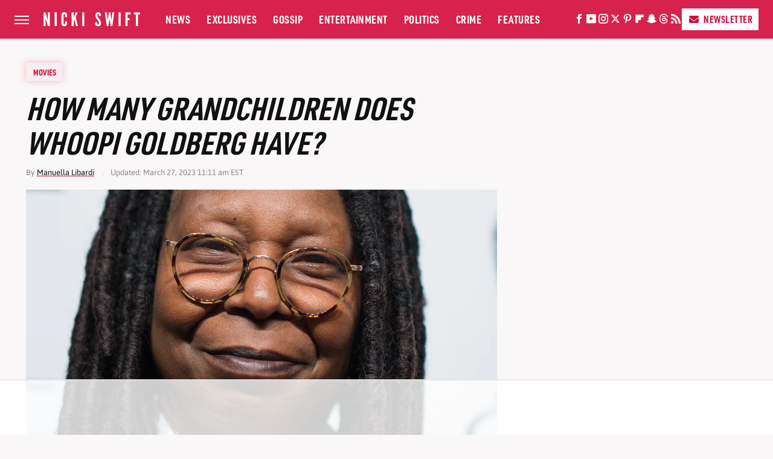

--- FILE ---
content_type: text/html; charset=UTF-8
request_url: https://www.nickiswift.com/608590/how-many-grandchildren-does-whoopi-goldberg-have/
body_size: 19317
content:
<!DOCTYPE html>
<html xmlns="http://www.w3.org/1999/xhtml" lang="en-US">
<head>
            
        <!-- START email detection/removal script -->
        <script>
            !function(){"use strict";function e(e){const t=e.match(/((?=([a-z0-9._!#$%+^&*()[\]<>-]+))@[a-z0-9._-]+\.[a-z0-9._-]+)/gi);return t?t[0]:""}function t(t){return e(a(t.toLowerCase()))}function a(e){return e.replace(/\s/g,"")}async function n(e){const t={sha256Hash:"",sha1Hash:""};if(!("msCrypto"in window)&&"https:"===location.protocol&&"crypto"in window&&"TextEncoder"in window){const a=(new TextEncoder).encode(e),[n,c]=await Promise.all([s("SHA-256",a),s("SHA-1",a)]);t.sha256Hash=n,t.sha1Hash=c}return t}async function s(e,t){const a=await crypto.subtle.digest(e,t);return Array.from(new Uint8Array(a)).map(e=>("00"+e.toString(16)).slice(-2)).join("")}function c(e){let t=!0;return Object.keys(e).forEach(a=>{0===e[a].length&&(t=!1)}),t}function i(e,t,a){e.splice(t,1);const n="?"+e.join("&")+a.hash;history.replaceState(null,"",n)}var o={checkEmail:e,validateEmail:t,trimInput:a,hashEmail:n,hasHashes:c,removeEmailAndReplaceHistory:i,detectEmails:async function(){const e=new URL(window.location.href),a=Array.from(e.searchParams.entries()).map(e=>`=`);let s,o;const r=["adt_eih","sh_kit"];if(a.forEach((e,t)=>{const a=decodeURIComponent(e),[n,c]=a.split("=");if("adt_ei"===n&&(s={value:c,index:t,emsrc:"url"}),r.includes(n)){o={value:c,index:t,emsrc:"sh_kit"===n?"urlhck":"urlh"}}}),s)t(s.value)&&n(s.value).then(e=>{if(c(e)){const t={value:e,created:Date.now()};localStorage.setItem("adt_ei",JSON.stringify(t)),localStorage.setItem("adt_emsrc",s.emsrc)}});else if(o){const e={value:{sha256Hash:o.value,sha1Hash:""},created:Date.now()};localStorage.setItem("adt_ei",JSON.stringify(e)),localStorage.setItem("adt_emsrc",o.emsrc)}s&&i(a,s.index,e),o&&i(a,o.index,e)},cb:"adthrive"};const{detectEmails:r,cb:l}=o;r()}();
        </script>
        <!-- END email detection/removal script -->
        <!-- AdThrive Head Tag Manual -->
        <script data-no-optimize="1" data-cfasync="false">
            (function(w, d) {
                w.adthrive = w.adthrive || {};
                w.adthrive.cmd = w.
                    adthrive.cmd || [];
                w.adthrive.plugin = 'adthrive-ads-manual';
                w.adthrive.host = 'ads.adthrive.com';var s = d.createElement('script');
                s.async = true;
                s.referrerpolicy='no-referrer-when-downgrade';
                s.src = 'https://' + w.adthrive.host + '/sites/686fe4bc0a02c455eef57350/ads.min.js?referrer=' + w.encodeURIComponent(w.location.href) + '&cb=' + (Math.floor(Math.random() * 100) + 1);
                var n = d.getElementsByTagName('script')[0];
                n.parentNode.insertBefore(s, n);
            })(window, document);
        </script>
        <!-- End of AdThrive Head Tag -->            <link rel="preload" href="/wp-content/themes/unified/css/article.nickiswift.min.css?design=3&v=1761058487" as="style"><link rel="preload" href="https://www.nickiswift.com/img/gallery/how-many-grandchildren-does-whoopi-goldberg-have/intro-1631906481.sm.webp" as="image">
<link class="preloadFont" rel="preload" href="https://www.nickiswift.com/font/Asap-Regular.woff2" as="font" crossorigin>
<link class="preloadFont" rel="preload" href="https://www.nickiswift.com/font/Asap-Bold.woff2" as="font" crossorigin>
<link class="preloadFont" rel="preload" href="https://www.nickiswift.com/font/URW-DIN-Condensed-Bold.woff2" as="font" crossorigin>

        <link rel="stylesheet" type="text/css" href="/wp-content/themes/unified/css/article.nickiswift.min.css?design=3&v=1761058487" />
        <meta http-equiv="Content-Type" content="text/html; charset=utf8" />
        <meta name="viewport" content="width=device-width, initial-scale=1.0">
        <meta http-equiv="Content-Security-Policy" content="block-all-mixed-content" />
        <meta http-equiv="X-UA-Compatible" content="IE=10" />
        
        
                <meta name="robots" content="max-image-preview:large">
        <meta name="thumbnail" content="https://www.nickiswift.com/img/gallery/how-many-grandchildren-does-whoopi-goldberg-have/l-intro-1631906481.jpg">
        <title>How Many Grandchildren Does Whoopi Goldberg Have?</title>
        <meta name='description' content="Goldberg didn&#39;t just knock down barriers when it came to her career; the actor has been open about her unconventional thoughts on family structure and womanhood" />
        <meta property="mrf:tags" content="Content Type:SEO;Primary Category:Movies;Category:Movies;Category:The Dirt;Headline Approver:Unknown;Trello Board:" />
        
                <meta property="og:site_name" content="Nicki Swift" />
        <meta property="og:title" content="How Many Grandchildren Does Whoopi Goldberg Have? - Nicki Swift">
        <meta property="og:image" content="https://www.nickiswift.com/img/gallery/how-many-grandchildren-does-whoopi-goldberg-have/l-intro-1631906481.jpg" />
        <meta property="og:description" content="Goldberg didn&#39;t just knock down barriers when it came to her career; the actor has been open about her unconventional thoughts on family structure and womanhood">
        <meta property="og:type" content="article">
        <meta property="og:url" content="https://www.nickiswift.com/608590/how-many-grandchildren-does-whoopi-goldberg-have/">
                <meta name="twitter:title" content="How Many Grandchildren Does Whoopi Goldberg Have? - Nicki Swift">
        <meta name="twitter:description" content="Goldberg didn&#39;t just knock down barriers when it came to her career; the actor has been open about her unconventional thoughts on family structure and womanhood">
        <meta name="twitter:site" content="@NickiSwiftCeleb">
        <meta name="twitter:card" content="summary_large_image">
        <meta name="twitter:image" content="https://www.nickiswift.com/img/gallery/how-many-grandchildren-does-whoopi-goldberg-have/l-intro-1631906481.jpg">
            <meta property="article:published_time" content="2021-09-17T19:33:12+00:00" />
    <meta property="article:modified_time" content="2023-03-27T15:11:59+00:00" />
    <meta property="article:author" content="Manuella Libardi" />
        
        <link rel="shortcut icon" href="https://www.nickiswift.com/img/nicki-swift-favicon-448x448.png">
        <link rel="icon" href="https://www.nickiswift.com/img/nicki-swift-favicon-448x448.png">
        <link rel="canonical" href="https://www.nickiswift.com/608590/how-many-grandchildren-does-whoopi-goldberg-have/"/>
        <link rel="alternate" type="application/rss+xml" title="Movies - Nicki Swift" href="https://www.nickiswift.com/category/movies/feed/" />

        
        <script type="application/ld+json">{"@context":"http:\/\/schema.org","@type":"Article","mainEntityOfPage":{"@type":"WebPage","@id":"https:\/\/www.nickiswift.com\/608590\/how-many-grandchildren-does-whoopi-goldberg-have\/","url":"https:\/\/www.nickiswift.com\/608590\/how-many-grandchildren-does-whoopi-goldberg-have\/","breadcrumb":{"@type":"BreadcrumbList","itemListElement":[{"@type":"ListItem","position":1,"item":{"@id":"https:\/\/www.nickiswift.com\/category\/movies\/","name":"Movies"}}]}},"isAccessibleForFree":true,"headline":"How Many Grandchildren Does Whoopi Goldberg Have?","image":{"@type":"ImageObject","url":"https:\/\/www.nickiswift.com\/img\/gallery\/how-many-grandchildren-does-whoopi-goldberg-have\/l-intro-1631906481.jpg","height":898,"width":1600},"datePublished":"2021-09-17T19:33:12+00:00","dateModified":"2023-03-27T15:11:59+00:00","author":[{"@type":"Person","name":"Manuella Libardi","description":"Manuella started out as a hard news reporter in Texas in 2013. She has been a reporter, writer, and editor for more than a decade.","url":"https:\/\/www.nickiswift.com\/author\/manuellalibardi\/","knowsAbout":["British Royals","Celebrity Relationships & Childhoods","Politics"],"alumniOf":[{"@type":"Organization","name":"University of Houston"},{"@type":"Organization","name":"Institut Barcelona d'Estudis Internacionals"}],"sameAs":["https:\/\/www.twitter.com\/manuellalibardi"]}],"publisher":{"@type":"Organization","address":{"@type":"PostalAddress","streetAddress":"11787 Lantern Road #201","addressLocality":"Fishers","addressRegion":"IN","postalCode":"46038","addressCountry":"US"},"contactPoint":{"@type":"ContactPoint","telephone":"(908) 514-8038","contactType":"customer support","email":"staff@nickiswift.com"},"publishingPrinciples":"https:\/\/www.nickiswift.com\/policies\/","@id":"https:\/\/www.nickiswift.com\/","name":"Nicki Swift","url":"https:\/\/www.nickiswift.com\/","logo":{"@type":"ImageObject","url":"https:\/\/www.nickiswift.com\/img\/nickiswift-meta-image-1280x720.png","caption":"Nicki Swift Logo"},"description":"Get the latest celebrity news and gossip, exclusive takes, and more from the Nicki Swift experts.","sameAs":["https:\/\/www.facebook.com\/NickiSwiftCeleb","https:\/\/www.youtube.com\/c\/nickiswift","https:\/\/www.instagram.com\/NickiSwiftCeleb","https:\/\/twitter.com\/NickiSwiftCeleb","https:\/\/www.pinterest.com\/NickiSwiftCeleb","https:\/\/flipboard.com\/@NickiSwift","https:\/\/story.snapchat.com\/p\/13fae50d-045e-4e42-ad7d-26d2b0cd54bb","https:\/\/threads.net\/@nickiswiftceleb","https:\/\/subscribe.nickiswift.com\/newsletter"]},"description":"Goldberg didn&#39;t just knock down barriers when it came to her career; the actor has been open about her unconventional thoughts on family structure and womanhood"}</script>
                </head>
<body>
<div id="wrapper">
    <div class="page-wrap">
        <header id="header" class="">
            <div class="nav-drop">
                <div class="jcf-scrollable">
                    <div class="aside-holder">
                                    <nav id="aside-nav">
                <div class="nav-top">
                    <div class="logo">
                        <a href="/" class="logo-holder">
                            <img src="https://www.nickiswift.com/img/nickiswift_logo_white_2.svg" alt="Nicki Swift" width="160" height="62">
                        </a>
                        <a href="#" class="nav-opener close"></a>
                    </div>
                </div>
                
                <ul class="main-nav"><li class="navlink navlink-news"><a href="/category/news/">News</a></li><li class="navlink navlink-exclusives"><a href="/category/exclusives/">Exclusives</a><input type="checkbox" id="subnav-button-exclusives"><label for="subnav-button-exclusives"></label><ul class="main-nav"><li class="subnavlink navlink-experts"><a href="/category/experts/">Experts</a></li><li class="subnavlink navlink-opinion"><a href="/category/opinion/">Opinion</a></li></ul></li><li class="navlink navlink-gossip"><a href="/category/gossip/">Gossip</a></li><li class="navlink navlink-entertainment"><a href="/category/entertainment/">Entertainment</a><input type="checkbox" id="subnav-button-entertainment"><label for="subnav-button-entertainment"></label><ul class="main-nav"><li class="subnavlink navlink-hollywood"><a href="/category/hollywood/">Hollywood</a></li><li class="subnavlink navlink-music"><a href="/category/music/">Music</a></li><li class="subnavlink navlink-athletes"><a href="/category/athletes/">Athletes</a></li><li class="subnavlink navlink-royals"><a href="/category/royals/">Royals</a></li></ul></li><li class="navlink navlink-politics"><a href="/category/politics/">Politics</a></li><li class="navlink navlink-crime"><a href="/category/crime/">Crime</a><input type="checkbox" id="subnav-button-crime"><label for="subnav-button-crime"></label><ul class="main-nav"><li class="subnavlink navlink-lawsuits"><a href="/category/lawsuits/">Lawsuits</a></li><li class="subnavlink navlink-arrests"><a href="/category/arrests/">Arrests</a></li></ul></li><li class="navlink navlink-features"><a href="/category/features/">Features</a></li></ul>        <ul class="social-buttons">
            <li><a href="http://www.facebook.com/NickiSwiftCeleb" target="_blank" title="Facebook" aria-label="Facebook"><svg class="icon"><use xlink:href="#facebook"></use></svg></a></li><li><a href="https://www.youtube.com/c/nickiswift" target="_blank" title="YouTube" aria-label="YouTube"><svg class="icon"><use xlink:href="#youtube"></use></svg></a></li><li><a href="https://www.instagram.com/NickiSwiftCeleb" target="_blank" title="Instagram" aria-label="Instagram"><svg class="icon"><use xlink:href="#instagram"></use></svg></a></li><li><a href="https://twitter.com/NickiSwiftCeleb" target="_blank" title="Twitter" aria-label="Twitter"><svg class="icon"><use xlink:href="#twitter"></use></svg></a></li><li><a href="https://www.pinterest.com/NickiSwiftCeleb" target="_blank" title="Pinterest" aria-label="Pinterest"><svg class="icon"><use xlink:href="#pinterest"></use></svg></a></li><li><a href="https://flipboard.com/@NickiSwift" target="_blank" title="Flipboard" aria-label="Flipboard"><svg class="icon"><use xlink:href="#flipboard"></use></svg></a></li><li><a href="https://story.snapchat.com/p/13fae50d-045e-4e42-ad7d-26d2b0cd54bb" target="_blank" title="Snapchat" aria-label="Snapchat"><svg class="icon"><use xlink:href="#snapchat"></use></svg></a></li><li><a href="https://www.threads.net/@nickiswiftceleb" target="_blank" title="Threads" aria-label="Threads"><svg class="icon"><use xlink:href="#threads"></use></svg></a></li><li><a href="/feed/" target="_blank" title="RSS" aria-label="RSS"><svg class="icon"><use xlink:href="#rss"></use></svg></a></li>
            
            <li class="menu-btn newsletter-btn"><a href="https://subscribe.nickiswift.com/newsletter?utm_source=nickiswift&utm_medium=side-nav" target="_blank" title="Newsletter" aria-label="Newsletter"><svg class="icon"><use xlink:href="#revue"></use></svg>Newsletter</a></li>
        </ul>            <ul class="info-links">
                <li class="info-link first-info-link"><a href="/about/">About</a></li>
                <li class="info-link"><a href="/policies/">Editorial Policies</a></li>
                
                <li class="info-link"><a href="/our-experts/">Our Experts</a></li>
                <li class="info-link"><a href="https://www.static.com/nickiswift-privacy-policy" target="_blank">Privacy Policy</a></a>
                <li class="info-link"><a href="https://www.static.com/terms" target="_blank">Terms of Use</a></li>
            </ul>
            </nav>                        <div class="nav-bottom">
                            <span class="copyright-info">&copy; 2026                                <a href="https://www.static.com/" target="_blank">Static Media</a>. All Rights Reserved
                            </span>
                        </div>
                    </div>
                </div>
            </div>
            <div id="bg"></div>
         
            <div id="header-container">
                <div id="hamburger-holder">
                    <div class="hamburger nav-opener"></div>
                </div>

                    <div id="logo" class="top-nav-standard">
        <a href="/"><img src="https://www.nickiswift.com/img/nickiswift_logo_white_2.svg" alt="Nicki Swift" width="160" height="62"></a>
    </div>
                <div id="logo-icon" class="top-nav-scrolled">
                    <a href="/" >
                        <img src="https://www.nickiswift.com/img/nicki-swift-icon-white.svg" alt="Nicki Swift" width="13" height="30">                    </a>
                </div>

                <div id="top-nav-title" class="top-nav-scrolled">How Many Grandchildren Does Whoopi Goldberg Have?</div>

                            <div id="top-nav" class="top-nav-standard">
                <nav id="top-nav-holder">
                    
                    <a href="/category/news/" class="navlink-news">News</a>
<a href="/category/exclusives/" class="navlink-exclusives">Exclusives</a>
<a href="/category/gossip/" class="navlink-gossip">Gossip</a>
<a href="/category/entertainment/" class="navlink-entertainment">Entertainment</a>
<a href="/category/politics/" class="navlink-politics">Politics</a>
<a href="/category/crime/" class="navlink-crime">Crime</a>
<a href="/category/features/" class="navlink-features">Features</a>

                </nav>
            </div>                <svg width="0" height="0" class="hidden">
            <symbol version="1.1" xmlns="http://www.w3.org/2000/svg" viewBox="0 0 16 16" id="rss">
    <path d="M2.13 11.733c-1.175 0-2.13 0.958-2.13 2.126 0 1.174 0.955 2.122 2.13 2.122 1.179 0 2.133-0.948 2.133-2.122-0-1.168-0.954-2.126-2.133-2.126zM0.002 5.436v3.067c1.997 0 3.874 0.781 5.288 2.196 1.412 1.411 2.192 3.297 2.192 5.302h3.080c-0-5.825-4.739-10.564-10.56-10.564zM0.006 0v3.068c7.122 0 12.918 5.802 12.918 12.932h3.076c0-8.82-7.176-16-15.994-16z"></path>
</symbol>
        <symbol xmlns="http://www.w3.org/2000/svg" viewBox="0 0 512 512" id="twitter">
    <path d="M389.2 48h70.6L305.6 224.2 487 464H345L233.7 318.6 106.5 464H35.8L200.7 275.5 26.8 48H172.4L272.9 180.9 389.2 48zM364.4 421.8h39.1L151.1 88h-42L364.4 421.8z"></path>
</symbol>
        <symbol xmlns="http://www.w3.org/2000/svg" viewBox="0 0 32 32" id="facebook">
    <path d="M19 6h5V0h-5c-3.86 0-7 3.14-7 7v3H8v6h4v16h6V16h5l1-6h-6V7c0-.542.458-1 1-1z"></path>
</symbol>
        <symbol xmlns="http://www.w3.org/2000/svg" viewBox="0 0 14 14" id="flipboard">
    <path d="m 6.9999999,0.99982 5.9993001,0 0,1.99835 0,1.99357 -1.993367,0 -1.9980673,0 -0.014998,1.99357 -0.01,1.99835 -1.9980669,0.01 -1.9933674,0.0146 -0.014998,1.99835 -0.01,1.99357 -1.9834686,0 -1.9836686,0 0,-6.00006 0,-5.99994 5.9992001,0 z"></path>
</symbol>
        <symbol viewBox="0 0 24 24" xmlns="http://www.w3.org/2000/svg" id="instagram">
    <path d="M17.3183118,0.0772036939 C18.5358869,0.132773211 19.3775594,0.311686093 20.156489,0.614412318 C20.9357539,0.917263935 21.5259307,1.30117806 22.1124276,1.88767349 C22.6988355,2.47414659 23.0827129,3.06422396 23.3856819,3.84361655 C23.688357,4.62263666 23.8672302,5.46418415 23.9227984,6.68172489 C23.9916356,8.19170553 24,8.72394829 24,11.9999742 C24,15.2760524 23.9916355,15.808302 23.9227954,17.3182896 C23.8672306,18.5358038 23.6883589,19.3773584 23.3855877,20.1566258 C23.0826716,20.9358162 22.6987642,21.5259396 22.1124276,22.1122749 C21.5259871,22.6987804 20.9357958,23.0827198 20.1563742,23.3856323 C19.3772192,23.6883583 18.5357324,23.8672318 17.3183209,23.9227442 C15.8086874,23.9916325 15.2765626,24 12,24 C8.72343739,24 8.19131258,23.9916325 6.68172382,23.9227463 C5.46426077,23.8672314 4.62270711,23.6883498 3.84342369,23.3855738 C3.0641689,23.0827004 2.47399369,22.6987612 1.88762592,22.1123283 C1.30117312,21.525877 0.91721975,20.9357071 0.614318116,20.1563835 C0.311643016,19.3773633 0.132769821,18.5358159 0.0772038909,17.3183251 C0.0083529426,15.8092887 0,15.2774634 0,11.9999742 C0,8.7225328 0.00835296697,8.19071076 0.0772047368,6.68165632 C0.132769821,5.46418415 0.311643016,4.62263666 0.614362729,3.84350174 C0.91719061,3.06430165 1.30113536,2.4741608 1.88757245,1.88772514 C2.47399369,1.30123879 3.0641689,0.917299613 3.84345255,0.614414972 C4.62236201,0.311696581 5.46409415,0.132773979 6.68163888,0.0772035898 C8.19074867,0.00835221992 8.72252573,0 12,0 C15.2774788,0 15.8092594,0.00835235053 17.3183118,0.0772036939 Z M12,2.66666667 C8.75959504,2.66666667 8.26400713,2.67445049 6.80319929,2.74109814 C5.87614637,2.78341009 5.31952221,2.90172878 4.80947575,3.09995521 C4.37397765,3.26922052 4.09725505,3.44924273 3.77324172,3.77329203 C3.44916209,4.09737087 3.26913181,4.37408574 3.09996253,4.80937168 C2.90169965,5.31965737 2.78340891,5.87618164 2.74109927,6.80321713 C2.67445122,8.26397158 2.66666667,8.75960374 2.66666667,11.9999742 C2.66666667,15.2403924 2.67445121,15.7360281 2.74109842,17.1967643 C2.78340891,18.1238184 2.90169965,18.6803426 3.09990404,19.1904778 C3.26914133,19.6259017 3.44919889,19.9026659 3.77329519,20.2267614 C4.09725505,20.5507573 4.37397765,20.7307795 4.80932525,20.8999863 C5.31971515,21.0982887 5.87621193,21.2165784 6.80323907,21.2588497 C8.26460439,21.3255353 8.76051223,21.3333333 12,21.3333333 C15.2394878,21.3333333 15.7353956,21.3255353 17.1968056,21.2588476 C18.123775,21.216579 18.6802056,21.0982995 19.1905083,20.9000309 C19.6260288,20.7307713 19.9027426,20.5507596 20.2267583,20.226708 C20.5507492,19.9027179 20.7308046,19.6259456 20.9000375,19.1906283 C21.0983009,18.6803412 21.2165908,18.1238118 21.2588986,17.196779 C21.3255376,15.7350718 21.3333333,15.2390126 21.3333333,11.9999742 C21.3333333,8.76098665 21.3255376,8.26493375 21.2589016,6.80323567 C21.2165911,5.87618164 21.0983004,5.31965737 20.9001178,4.80957831 C20.7308131,4.37403932 20.550774,4.09729207 20.2267583,3.77324038 C19.9027658,3.44924868 19.6260264,3.26922777 19.1905015,3.09996643 C18.6803988,2.90171817 18.1238378,2.78341062 17.1967608,2.74109868 C15.7359966,2.67445057 15.2404012,2.66666667 12,2.66666667 Z M12,18.2222222 C8.56356156,18.2222222 5.77777778,15.4364384 5.77777778,12 C5.77777778,8.56356156 8.56356156,5.77777778 12,5.77777778 C15.4364384,5.77777778 18.2222222,8.56356156 18.2222222,12 C18.2222222,15.4364384 15.4364384,18.2222222 12,18.2222222 Z M12,15.5555556 C13.9636791,15.5555556 15.5555556,13.9636791 15.5555556,12 C15.5555556,10.0363209 13.9636791,8.44444444 12,8.44444444 C10.0363209,8.44444444 8.44444444,10.0363209 8.44444444,12 C8.44444444,13.9636791 10.0363209,15.5555556 12,15.5555556 Z M18.2222222,7.11111111 C17.4858426,7.11111111 16.8888889,6.51415744 16.8888889,5.77777778 C16.8888889,5.04139811 17.4858426,4.44444444 18.2222222,4.44444444 C18.9586019,4.44444444 19.5555556,5.04139811 19.5555556,5.77777778 C19.5555556,6.51415744 18.9586019,7.11111111 18.2222222,7.11111111 Z"/>
</symbol>
         <symbol xmlns="http://www.w3.org/2000/svg" viewBox="0 0 448 512" id="linkedin">
    <path d="M100.3 448H7.4V148.9h92.9zM53.8 108.1C24.1 108.1 0 83.5 0 53.8a53.8 53.8 0 0 1 107.6 0c0 29.7-24.1 54.3-53.8 54.3zM447.9 448h-92.7V302.4c0-34.7-.7-79.2-48.3-79.2-48.3 0-55.7 37.7-55.7 76.7V448h-92.8V148.9h89.1v40.8h1.3c12.4-23.5 42.7-48.3 87.9-48.3 94 0 111.3 61.9 111.3 142.3V448z"/>
</symbol>
        <symbol xmlns="http://www.w3.org/2000/svg" viewBox="0 0 240.1 113.49" id="muckrack">
    <path class="b" d="M223.2,73.59c11.2-7.6,16.8-20.3,16.9-33.3C240.1,20.39,226.8.09,199.4.09c-8.35-.1-18.27-.1-28.14-.07-9.86.02-19.66.07-27.76.07v113.4h29.6v-35h17l17.1,35h30.6l.8-5-18.7-33.4c2.5-.8,3.3-1.5,3.3-1.5ZM199,54.29h-25.8v-29.7h25.8c8.4,0,12.3,7.4,12.3,14.6s-4.1,15.1-12.3,15.1Z"/><polygon class="b" points="0 .14 10.9 .14 64.5 49.24 117.9 .14 129.3 .14 129.3 113.34 99.7 113.34 99.7 54.24 66.1 83.74 62.7 83.74 29.6 54.24 29.6 113.34 0 113.34 0 .14"/>
</symbol>
        <symbol xmlns="http://www.w3.org/2000/svg" viewBox="7 2 2 12" id="youtube">
    <path d="M15.841 4.8c0 0-0.156-1.103-0.637-1.587-0.609-0.637-1.291-0.641-1.603-0.678-2.237-0.163-5.597-0.163-5.597-0.163h-0.006c0 0-3.359 0-5.597 0.163-0.313 0.038-0.994 0.041-1.603 0.678-0.481 0.484-0.634 1.587-0.634 1.587s-0.159 1.294-0.159 2.591v1.213c0 1.294 0.159 2.591 0.159 2.591s0.156 1.103 0.634 1.588c0.609 0.637 1.409 0.616 1.766 0.684 1.281 0.122 5.441 0.159 5.441 0.159s3.363-0.006 5.6-0.166c0.313-0.037 0.994-0.041 1.603-0.678 0.481-0.484 0.637-1.588 0.637-1.588s0.159-1.294 0.159-2.591v-1.213c-0.003-1.294-0.162-2.591-0.162-2.591zM6.347 10.075v-4.497l4.322 2.256-4.322 2.241z"></path>
</symbol>
        <symbol xmlns="http://www.w3.org/2000/svg" viewBox="0 0 512 512" id="pinterest">
    <g>
    <path d="M220.646,338.475C207.223,408.825,190.842,476.269,142.3,511.5
            c-14.996-106.33,21.994-186.188,39.173-270.971c-29.293-49.292,3.518-148.498,65.285-124.059
            c76.001,30.066-65.809,183.279,29.38,202.417c99.405,19.974,139.989-172.476,78.359-235.054
            C265.434-6.539,95.253,81.775,116.175,211.161c5.09,31.626,37.765,41.22,13.062,84.884c-57.001-12.65-74.005-57.6-71.822-117.533
            c3.53-98.108,88.141-166.787,173.024-176.293c107.34-12.014,208.081,39.398,221.991,140.376
            c15.67,113.978-48.442,237.412-163.23,228.529C258.085,368.704,245.023,353.283,220.646,338.475z">
    </path>
    </g>
</symbol>
        <symbol xmlns="http://www.w3.org/2000/svg" viewBox="0 0 32 32" id="tiktok">
    <path d="M 22.472559,-3.8146973e-6 C 23.000559,4.5408962 25.535059,7.2481962 29.941559,7.5361962 v 5.1073998 c -2.5536,0.2496 -4.7905,-0.5856 -7.3922,-2.1601 v 9.5523 c 0,12.1348 -13.2292004,15.927 -18.5478004,7.2291 -3.4177,-5.597 -1.3248,-15.4181 9.6387004,-15.8117 v 5.3857 c -0.8352,0.1344 -1.728,0.3456 -2.5441,0.6241 -2.4384004,0.8256 -3.8209004,2.3712 -3.4369004,5.0977 0.7392,5.2226 10.3204004,6.7682 9.5235004,-3.4369 V 0.00959619 h 5.2898 z" />
</symbol>
        <symbol xmlns="http://www.w3.org/2000/svg" viewBox="0 0 32 32" id="twitch">
    <path d="M3 0l-3 5v23h8v4h4l4-4h5l9-9v-19h-27zM26 17l-5 5h-5l-4 4v-4h-6v-18h20v13z"></path><path d="M19 8h3v8h-3v-8z"></path><path d="M13 8h3v8h-3v-8z"></path>
</symbol>
        <symbol xmlns="http://www.w3.org/2000/svg" viewBox="0 0 512.016 512.016" id="snapchat" >
    <g>
        <g>
            <path d="M500.459,375.368c-64.521-10.633-93.918-75.887-97.058-83.294c-0.06-0.145-0.307-0.666-0.375-0.819
                c-3.234-6.571-4.036-11.904-2.347-15.838c3.388-8.013,17.741-12.553,26.931-15.462c2.586-0.836,5.009-1.604,6.938-2.372
                c18.586-7.339,27.913-16.717,27.716-27.895c-0.179-8.866-7.134-17.007-17.434-20.651c-3.55-1.485-7.774-2.295-11.887-2.295
                c-2.842,0-7.066,0.401-11.102,2.287c-7.868,3.678-14.865,5.658-20.156,5.888c-2.355-0.094-4.139-0.486-5.427-0.922
                c0.162-2.79,0.35-5.658,0.529-8.585l0.094-1.493c2.193-34.807,4.915-78.123-6.673-104.081
                c-34.27-76.834-106.999-82.807-128.478-82.807l-10.018,0.094c-21.436,0-94.029,5.965-128.265,82.756
                c-11.614,26.018-8.866,69.316-6.664,104.115c0.213,3.422,0.427,6.758,0.614,10.01c-1.468,0.503-3.584,0.947-6.46,0.947
                c-6.161,0-13.542-1.997-21.931-5.922c-12.126-5.683-34.295,1.911-37.291,17.647c-1.63,8.516,1.801,20.796,27.383,30.908
                c1.988,0.785,4.489,1.587,7.561,2.56c8.576,2.722,22.929,7.27,26.325,15.266c1.681,3.951,0.879,9.284-2.662,16.512
                c-1.263,2.944-31.65,72.124-98.765,83.174c-6.963,1.143-11.93,7.322-11.537,14.353c0.111,1.954,0.563,3.917,1.399,5.897
                c5.641,13.193,27.119,22.349,67.55,28.766c0.887,2.295,1.92,7.006,2.509,9.737c0.853,3.9,1.749,7.927,2.97,12.1
                c1.229,4.224,4.881,11.307,15.445,11.307c3.575,0,7.714-0.811,12.211-1.681c6.468-1.271,15.309-2.995,26.274-2.995
                c6.084,0,12.416,0.546,18.825,1.604c12.092,2.005,22.699,9.506,35.004,18.202c18.116,12.809,34.586,22.605,67.524,22.605
                c0.87,0,1.732-0.026,2.577-0.085c1.22,0.06,2.449,0.085,3.695,0.085c28.851,0,54.246-7.62,75.494-22.63
                c11.742-8.311,22.835-16.162,34.935-18.176c6.426-1.058,12.766-1.604,18.85-1.604c10.513,0,18.901,1.348,26.385,2.816
                c5.06,0.998,9.02,1.476,12.672,1.476c7.373,0,12.8-4.053,14.874-11.127c1.195-4.113,2.091-8.021,2.961-12.015
                c0.461-2.125,1.57-7.211,2.509-9.66c39.851-6.34,60.203-15.138,65.835-28.297c0.845-1.894,1.34-3.9,1.476-6.033
                C512.372,382.707,507.422,376.529,500.459,375.368z"/>
        </g>
    </g>
</symbol>
        <symbol xmlns="http://www.w3.org/2000/svg" viewBox="0 0 192 192" id="threads">
    <path d="M141.537 88.9883C140.71 88.5919 139.87 88.2104 139.019 87.8451C137.537 60.5382 122.616 44.905 97.5619 44.745C97.4484 44.7443 97.3355 44.7443 97.222 44.7443C82.2364 44.7443 69.7731 51.1409 62.102 62.7807L75.881 72.2328C81.6116 63.5383 90.6052 61.6848 97.2286 61.6848C97.3051 61.6848 97.3819 61.6848 97.4576 61.6855C105.707 61.7381 111.932 64.1366 115.961 68.814C118.893 72.2193 120.854 76.925 121.825 82.8638C114.511 81.6207 106.601 81.2385 98.145 81.7233C74.3247 83.0954 59.0111 96.9879 60.0396 116.292C60.5615 126.084 65.4397 134.508 73.775 140.011C80.8224 144.663 89.899 146.938 99.3323 146.423C111.79 145.74 121.563 140.987 128.381 132.296C133.559 125.696 136.834 117.143 138.28 106.366C144.217 109.949 148.617 114.664 151.047 120.332C155.179 129.967 155.42 145.8 142.501 158.708C131.182 170.016 117.576 174.908 97.0135 175.059C74.2042 174.89 56.9538 167.575 45.7381 153.317C35.2355 139.966 29.8077 120.682 29.6052 96C29.8077 71.3178 35.2355 52.0336 45.7381 38.6827C56.9538 24.4249 74.2039 17.11 97.0132 16.9405C119.988 17.1113 137.539 24.4614 149.184 38.788C154.894 45.8136 159.199 54.6488 162.037 64.9503L178.184 60.6422C174.744 47.9622 169.331 37.0357 161.965 27.974C147.036 9.60668 125.202 0.195148 97.0695 0H96.9569C68.8816 0.19447 47.2921 9.6418 32.7883 28.0793C19.8819 44.4864 13.2244 67.3157 13.0007 95.9325L13 96L13.0007 96.0675C13.2244 124.684 19.8819 147.514 32.7883 163.921C47.2921 182.358 68.8816 191.806 96.9569 192H97.0695C122.03 191.827 139.624 185.292 154.118 170.811C173.081 151.866 172.51 128.119 166.26 113.541C161.776 103.087 153.227 94.5962 141.537 88.9883ZM98.4405 129.507C88.0005 130.095 77.1544 125.409 76.6196 115.372C76.2232 107.93 81.9158 99.626 99.0812 98.6368C101.047 98.5234 102.976 98.468 104.871 98.468C111.106 98.468 116.939 99.0737 122.242 100.233C120.264 124.935 108.662 128.946 98.4405 129.507Z" />
</symbol>
        <symbol xmlns="http://www.w3.org/2000/svg" viewBox="0 0 512 512" id="bluesky">
    <path d="M111.8 62.2C170.2 105.9 233 194.7 256 242.4c23-47.6 85.8-136.4 144.2-180.2c42.1-31.6 110.3-56 110.3 21.8c0 15.5-8.9 130.5-14.1 149.2C478.2 298 412 314.6 353.1 304.5c102.9 17.5 129.1 75.5 72.5 133.5c-107.4 110.2-154.3-27.6-166.3-62.9l0 0c-1.7-4.9-2.6-7.8-3.3-7.8s-1.6 3-3.3 7.8l0 0c-12 35.3-59 173.1-166.3 62.9c-56.5-58-30.4-116 72.5-133.5C100 314.6 33.8 298 15.7 233.1C10.4 214.4 1.5 99.4 1.5 83.9c0-77.8 68.2-53.4 110.3-21.8z"/>
</symbol>
        <symbol xmlns="http://www.w3.org/2000/svg" viewBox="0 0 618 478" id="google">
    <path d="M617.84 456.59C617.82 467.86 608.68 477 597.41 477.02H20.43C9.16 477 0.02 467.86 0 456.59V20.43C0.02 9.16 9.16 0.02 20.43 0H597.41C608.68 0.02 617.82 9.16 617.84 20.43V456.59ZM516.79 342.6V302.74C516.79 301.26 515.59 300.06 514.11 300.06H335.02V345.46H514.11C515.61 345.44 516.82 344.2 516.79 342.7C516.79 342.67 516.79 342.64 516.79 342.6ZM544.02 256.35V216.31C544.04 214.83 542.86 213.61 541.38 213.59C541.37 213.59 541.35 213.59 541.34 213.59H335.02V258.99H541.34C542.79 259.02 543.99 257.86 544.02 256.41C544.02 256.36 544.02 256.32 544.02 256.27V256.36V256.35ZM516.79 170.1V129.88C516.79 128.4 515.59 127.2 514.11 127.2H335.02V172.6H514.11C515.56 172.58 516.74 171.42 516.79 169.97V170.11V170.1ZM180.59 218.08V258.93H239.6C234.74 283.9 212.77 302.01 180.59 302.01C144.24 300.72 115.81 270.2 117.11 233.84C118.34 199.3 146.05 171.59 180.59 170.36C196.12 170.1 211.13 175.97 222.35 186.7L253.49 155.6C233.78 137.06 207.65 126.88 180.59 127.18C120.42 127.18 71.64 175.96 71.64 236.13C71.64 296.3 120.42 345.08 180.59 345.08C240.76 345.08 285 300.82 285 238.49C284.96 231.59 284.39 224.69 283.27 217.88L180.59 218.06V218.08Z"/>
</symbol>
        <symbol id="website" viewBox="0 0 17 17" xmlns="http://www.w3.org/2000/svg">
    <path fill-rule="evenodd" clip-rule="evenodd" d="M1.91041 1.47245C3.56879 -0.185927 6.25755 -0.185927 7.91592 1.47245L10.9186 4.47521C12.577 6.13361 12.577 8.82231 10.9186 10.4807C10.5041 10.8954 9.83185 10.8954 9.41728 10.4807C9.00271 10.0661 9.00271 9.39389 9.41728 8.97932C10.2465 8.15019 10.2465 6.80573 9.41728 5.97659L6.41454 2.97383C5.58535 2.14465 4.24097 2.14465 3.41178 2.97383C2.58261 3.80302 2.58261 5.1474 3.41178 5.97659L4.16248 6.72728C4.57708 7.14185 4.57707 7.81407 4.16248 8.22864C3.74789 8.64321 3.07569 8.64321 2.6611 8.22864L1.91041 7.47796C0.252031 5.81959 0.252031 3.13083 1.91041 1.47245ZM7.91592 5.9766C8.33049 6.39116 8.33049 7.06339 7.91592 7.47796C7.08678 8.3072 7.08678 9.65155 7.91592 10.4807L10.9186 13.4835C11.7479 14.3127 13.0922 14.3127 13.9215 13.4835C14.7506 12.6543 14.7506 11.3099 13.9215 10.4807L13.1708 9.73C12.7561 9.31544 12.7561 8.64321 13.1708 8.22864C13.5854 7.81407 14.2575 7.81407 14.6722 8.22864L15.4228 8.97932C17.0812 10.6377 17.0812 13.3265 15.4228 14.9849C13.7645 16.6433 11.0757 16.6433 9.41728 14.9849L6.41455 11.9822C4.75618 10.3238 4.75618 7.63498 6.41455 5.9766C6.82912 5.562 7.50135 5.562 7.91592 5.9766Z"/>
</symbol>
            <symbol xmlns="http://www.w3.org/2000/svg" viewBox="0 0 512 512" id="revue">
        <path d="M48 64C21.5 64 0 85.5 0 112c0 15.1 7.1 29.3 19.2 38.4L236.8 313.6c11.4 8.5 27 8.5 38.4 0L492.8 150.4c12.1-9.1 19.2-23.3 19.2-38.4c0-26.5-21.5-48-48-48H48zM0 176V384c0 35.3 28.7 64 64 64H448c35.3 0 64-28.7 64-64V176L294.4 339.2c-22.8 17.1-54 17.1-76.8 0L0 176z"/>
    </symbol>
        
        
        
        <symbol xmlns="http://www.w3.org/2000/svg" viewBox="0 0 16 16" id="advertise">
            <g clip-path="url(#clip0_1911_5435)">
            <path fill-rule="evenodd" clip-rule="evenodd" d="M12 1.40497L2.26973 4.27073L0 2.34144V12.6558L2.26967 10.7271L3.84476 11.191V14.1933C3.84529 15.229 4.55813 16.067 5.43904 16.0676H9.23405C9.67247 16.0682 10.0745 15.8571 10.3609 15.5183C10.6488 15.1814 10.8284 14.709 10.8278 14.1932V13.2478L12 13.593V1.40497ZM5.09306 14.5997C5.00434 14.4935 4.95039 14.3537 4.94986 14.1932V11.5168L9.72281 12.9219V14.1932C9.72227 14.3537 9.66885 14.4935 9.5796 14.5997C9.48985 14.7047 9.37052 14.7676 9.23409 14.7676H5.4391C5.30214 14.7676 5.18281 14.7047 5.09306 14.5997Z" />
            <path d="M13 1.11045L17 -0.067627V15.0654L13 13.8875V1.11045Z" />
            </g>
            <defs>
            <clipPath id="clip0_1911_5435">
            <rect width="16" height="16" fill="white"/>
            </clipPath>
            </defs>
        </symbol>
    
</svg>                    <nav id="social-nav-holder" class="top-nav-standard">
        <ul class="social-buttons">
            <li><a href="http://www.facebook.com/NickiSwiftCeleb" target="_blank" title="Facebook" aria-label="Facebook"><svg class="icon"><use xlink:href="#facebook"></use></svg></a></li><li><a href="https://www.youtube.com/c/nickiswift" target="_blank" title="YouTube" aria-label="YouTube"><svg class="icon"><use xlink:href="#youtube"></use></svg></a></li><li><a href="https://www.instagram.com/NickiSwiftCeleb" target="_blank" title="Instagram" aria-label="Instagram"><svg class="icon"><use xlink:href="#instagram"></use></svg></a></li><li><a href="https://twitter.com/NickiSwiftCeleb" target="_blank" title="Twitter" aria-label="Twitter"><svg class="icon"><use xlink:href="#twitter"></use></svg></a></li><li><a href="https://www.pinterest.com/NickiSwiftCeleb" target="_blank" title="Pinterest" aria-label="Pinterest"><svg class="icon"><use xlink:href="#pinterest"></use></svg></a></li><li><a href="https://flipboard.com/@NickiSwift" target="_blank" title="Flipboard" aria-label="Flipboard"><svg class="icon"><use xlink:href="#flipboard"></use></svg></a></li><li><a href="https://story.snapchat.com/p/13fae50d-045e-4e42-ad7d-26d2b0cd54bb" target="_blank" title="Snapchat" aria-label="Snapchat"><svg class="icon"><use xlink:href="#snapchat"></use></svg></a></li><li><a href="https://www.threads.net/@nickiswiftceleb" target="_blank" title="Threads" aria-label="Threads"><svg class="icon"><use xlink:href="#threads"></use></svg></a></li><li><a href="/feed/" target="_blank" title="RSS" aria-label="RSS"><svg class="icon"><use xlink:href="#rss"></use></svg></a></li>
            
            <li class="menu-btn newsletter-btn"><a href="https://subscribe.nickiswift.com/newsletter?utm_source=nickiswift&utm_medium=top-nav" target="_blank" title="Newsletter" aria-label="Newsletter"><svg class="icon"><use xlink:href="#revue"></use></svg>Newsletter</a></li>
        </ul>
    </nav>
                                <div id="top-nav-share" class="top-nav-scrolled"></div>
	                        </div>
            <div id="is-tablet"></div>
            <div id="is-mobile"></div>
        </header>
<main id="main" role="main" class="infinite gallery" data-post-type="articles">
    <div class="holder">
        <div id="content" class="article">
            

            <article class="news-post">
    
    
    <ul class="breadcrumbs"><li>
<a href="/category/movies/">Movies</a> </li></ul>
                <div class="news-article">
                <h1 class="title-gallery" data-post-id="608590" id="title-gallery" data-author="Manuella Libardi" data-category="movies" data-content_type="SEO" data-mod_date="2023-03-27" data-layout="Infinite" data-post_id="608590" data-pub_date="2021-09-17" data-day="Friday" data-dayhour="Friday-3PM" data-pubhour="3PM" data-num_slides="3" data-num_words="700" data-pitcher="Unknown" data-trello_board="" data-intent="Legacy" data-ideation="Legacy" data-importanttopic="False">How Many Grandchildren Does Whoopi Goldberg Have?</h1>
            </div>

    
                <div class="news-article">
                
                                <div class="byline-container">
                    <div class="byline-text-wrap">
                        <span class="byline-by">By</span> <a href="/author/manuellalibardi/" class="byline-author">Manuella Libardi</a>
                        
                        <span class="byline-slash"></span>
                        <span class="byline-timestamp">
                            <time datetime="2023-03-27T15:11:59+00:00">Updated: March 27, 2023 11:11 am EST</time>
                        </span>
                    </div>
                    
                </div>
                                <div class="slide-key image-holder gallery-image-holder credit-image-wrap lead-image-holder" data-post-url="https://www.nickiswift.com/608590/how-many-grandchildren-does-whoopi-goldberg-have/" data-post-title="How many grandchildren does Whoopi Goldberg have?" data-slide-num="0" data-post-id="608590">
                                             <picture id="pe4e3643e2626a83d521002568a195d90">
                                                    <source media="(min-width: 429px)" srcset="https://www.nickiswift.com/img/gallery/how-many-grandchildren-does-whoopi-goldberg-have/intro-1631906481.webp" type="image/webp">
                            <source media="(max-width: 428px)" srcset="https://www.nickiswift.com/img/gallery/how-many-grandchildren-does-whoopi-goldberg-have/intro-1631906481.sm.webp" type="image/webp">
                        <img class="gallery-image " src="https://www.nickiswift.com/img/gallery/how-many-grandchildren-does-whoopi-goldberg-have/intro-1631906481.jpg" data-slide-url="https://www.nickiswift.com/608590/how-many-grandchildren-does-whoopi-goldberg-have/" data-post-id="608590" data-slide-num="0" data-slide-title="How many grandchildren does Whoopi Goldberg have?: " width="780" height="438" alt="Whoopi Goldberg smiles in tortoise shell glasses.">
                    </source></source></picture>
                    <span class="gallery-image-credit">Dave Kotinsky/Getty Images</span>
                    </div>
				            <div class="columns-holder ">
                <p class="disclaimer"><small>We may receive a commission on purchases made from links.</small></p>
                        <div class="raptive-video-player"></div>
                <p>Whoopi Goldberg has been baring her soul both on stage and the small and big screens for four decades. Her work has earned the actor and comedian pretty much every award out there. In fact, as <a href="https://www.insider.com/who-has-won-an-egot-2017-2" target="_blank">Insider</a> pointed out, she is one of only 16 to have won an Emmy, a Grammy, an Oscar, and a Tony, commonly known as an EGOT. Goldberg has been groundbreaking in most things she has put her hands on. In 1991, she became the second Black female actor to ever win an Oscar for her role in "Ghost" — the first to win it in 50 years, according to <a href="https://variety.com/2021/film/news/whoopi-goldberg-egot-ghost-oscar-1234955841/" target="_blank">Variety</a>. At that point, she had already won a Golden Globe and a BAFTA, even though she had kicked off her career only in the early 1980s.</p>
<p>Goldberg didn't just knock down barriers when it came to her career; the actor has been open about her <a href="https://www.nickiswift.com/222700/the-real-reason-whoopi-goldberg-doesnt-believe-in-monogamy/" target="_blank">unconventional thoughts on family</a> structure and womanhood. After <a href="https://www.nickiswift.com/462161/the-truth-about-whoopi-goldbergs-three-ex-husbands/" target="_blank">marrying three times</a> for short periods of time, Goldberg realized early on that marriage was just not her thing. "I always thought if I was married, I'd be closer to normal. But as it turns out, I'm just not normal, and it's something I've come to accept," she said on the <a href="https://www.oprah.com/own-master-class/whoopi-goldbergs-thoughts-on-marriage-video" target="_blank">Oprah Winfrey Network</a>. </p>
<p>As a person who didn't fit the mold, Goldberg also opted to not have a large family, but she did have a daughter with her first husband, Alvin Martin. Keep reading to learn how many grandchildren Goldberg has. </p>

            </div>
            </div>

            <div class="news-article">
                
                <h2 class="">Whoopi Goldberg has three grown grandchildren</h2>
                                <div class="slide-key image-holder gallery-image-holder credit-image-wrap " data-post-url="https://www.nickiswift.com/608590/how-many-grandchildren-does-whoopi-goldberg-have/" data-post-title="How many grandchildren does Whoopi Goldberg have?" data-slide-num="1" data-post-id="608590">
                                             <picture id="paf5561f94451867a62552178dd960083">
                                                    <source media="(min-width: 429px)" srcset="https://www.nickiswift.com/img/gallery/how-many-grandchildren-does-whoopi-goldberg-have/whoopi-goldberg-has-three-grown-grandchildren-1631906481.webp" type="image/webp">
                            <source media="(max-width: 428px)" srcset="https://www.nickiswift.com/img/gallery/how-many-grandchildren-does-whoopi-goldberg-have/whoopi-goldberg-has-three-grown-grandchildren-1631906481.sm.webp" type="image/webp">
                        <img class="gallery-image " src="https://www.nickiswift.com/img/gallery/how-many-grandchildren-does-whoopi-goldberg-have/whoopi-goldberg-has-three-grown-grandchildren-1631906481.jpg" data-slide-url="https://www.nickiswift.com/608590/how-many-grandchildren-does-whoopi-goldberg-have/" data-post-id="608590" data-slide-num="1" data-slide-title="How many grandchildren does Whoopi Goldberg have?: Whoopi Goldberg has three grown grandchildren" width="780" height="439" alt="Alex Martin with her three children.">
                    </source></source></picture>
                    <a class="gallery-image-credit" href="https://www.instagram.com/p/BPoJKXnFkYW/" target="_blank">Alex Martin Dean/Instagram</a>
                    </div>
				            <div class="columns-holder ">
                <p>Whoopi Goldberg married her first husband, Alvin Martin, in 1973, a union that lasted until 1979, according to <a href="https://www.bet.com/news/celebrities/2011/04/14/-whoopi-goldberg-admits-she-never-loved-her-husbands.html" target="_blank">BET</a>. The same year they tied the knot, the couple welcomed a daughter, Alexandrea Martin, per <a href="https://www.cbsnews.com/news/whooping-it-up-on-broadway/" target="_blank">CBS News</a>. Goldberg was just 17 years old when she gave birth to her first and only child. Alexandrea herself became a mother at a young age, giving birth to daughter Amarah Dean on November 13, 1989, when she was just 16, according to Bio Gossip. That means that Goldberg became a grandmother for the first when she was just 34, as <a href="https://www.hellomagazine.com/celebrities/2014040217928/whoopi-goldberg-great-grandmother-at-58/" target="_blank">Hello!</a> magazine pointed out. </p>
<p>Alexandrea went on to have two more children with husband Bernard Dean, a daughter, Jerzey, born in 1996, according to her <a href="https://www.instagram.com/jerzey.kennedy/" target="_blank">Instagram</a> bio, and a son, Mason, born in 1998, according to <a href="https://www.closerweekly.com/posts/whoopi-goldbergs-grandkids-meet-the-stars-3-grandchildren/" target="_blank">Closer Weekly</a>. Jerzey is an aspiring model and a fashion designer who founded the brand <a href="https://www.instagram.com/jerzeykennedydesigns/" target="_blank">Jerzey Kennedy Designs</a>, with a presence in Los Angeles and New York. Mason also followed in his grandmother's artistic footsteps and is making a name for himself as a musician, according to his <a href="https://www.instagram.com/mas0ndean/" target="_blank">Instagram</a> page.</p>
<p>On a segment of <a href="https://www.facebook.com/watch/?v=10152721935926524" target="_blank">The View</a> in 2015, Goldberg described the moment Mason realized his grandma was <em>the </em>Whoopi Goldberg. "We were in the car once and there was a big billboard of me and — he must have been 5 — and he just went, 'You're Whoopi Goldberg!'" Goldberg recalled. "And [Alexandrea] was like, 'Yeah, that's granny,' and he was like, 'I didn't know!'" </p>

            </div>
            </div>

            <div class="news-article">
                
                <h2 class="">Whoopi Goldberg has been candid about her personal highs and lows</h2>
                                <div class="slide-key image-holder gallery-image-holder credit-image-wrap " data-post-url="https://www.nickiswift.com/608590/how-many-grandchildren-does-whoopi-goldberg-have/" data-post-title="How many grandchildren does Whoopi Goldberg have?" data-slide-num="2" data-post-id="608590">
                                             <picture id="p8e6b4d4f32f23dde62e950fda7e34b30">
                                                    <source media="(min-width: 429px)" srcset="https://www.nickiswift.com/img/gallery/how-many-grandchildren-does-whoopi-goldberg-have/whoopi-goldberg-has-been-candid-about-her-personal-struggles-1631906481.webp" type="image/webp">
                            <source media="(max-width: 428px)" srcset="https://www.nickiswift.com/img/gallery/how-many-grandchildren-does-whoopi-goldberg-have/whoopi-goldberg-has-been-candid-about-her-personal-struggles-1631906481.sm.webp" type="image/webp">
                        <img class="gallery-image " src="https://www.nickiswift.com/img/gallery/how-many-grandchildren-does-whoopi-goldberg-have/whoopi-goldberg-has-been-candid-about-her-personal-struggles-1631906481.jpg" data-slide-url="https://www.nickiswift.com/608590/how-many-grandchildren-does-whoopi-goldberg-have/" data-post-id="608590" data-slide-num="2" data-slide-title="How many grandchildren does Whoopi Goldberg have?: Whoopi Goldberg has been candid about her personal highs and lows" width="780" height="437" alt="Young Whoopi Goldberg with Alexandrea Martin.">
                    </source></source></picture>
                    <a class="gallery-image-credit" href="https://www.instagram.com/p/BQTh2ZEF6wm/" target="_blank">Alex Martin Dean/Instagram</a>
                    </div>
				            <div class="columns-holder ">
                <p>After giving birth to Alexandrea Martin when she was just a teenager, Whoopi Goldberg decided that one child would be enough. In Angela Bonavoglia's 1991 book <a href="https://r.bttn.io?btn_ref=org-225e4e0aac880b8f&amp;btn_url=https%3A%2F%2Fwww.amazon.com%2FChoices-We-Made-Twenty-Five-Abortion%2Fdp%2F1568581882%3Ftag%3Dstaticmedia-nickiswift-20&amp;btn_pub_ref=608590-in_text-3" target="_blank" rel="sponsored nofollow">"The Choices We Made,"</a> Goldberg opened up about her <a href="https://www.nickiswift.com/161868/whoopi-goldbergs-tragic-real-life-story/" target="_blank">difficult path</a> toward motherhood, describing getting pregnant at 14 and carrying out a home abortion, according to <a href="https://www.baltimoresun.com/news/bs-xpm-1995-12-20-1995354015-story.html" target="_blank">The Baltimore Sun</a>. Throughout her adolescence, Goldberg struggled with drug addiction. "I was young, homeless and addicted to heroin. I'd dropped out of high school and into drugs," she told The Telegraph (via <a href="https://www.smh.com.au/entertainment/celebrity/the-making-of-whoopi-20090603-bv2a.html" target="_blank">The Sydney Morning Herald</a>). Alex's father, Alvin Martin, was actually Goldberg's drug counselor.</p>
<p>After getting clean and splitting from Martin in 1979, Goldberg moved with Alex to California, raising her as a single mother as a bricklayer until she developed her one-woman Broadway show. "I remember we had the one room space and we slept in the bed together," Alex told <a href="https://thegrio.com/2015/11/02/whoopi-goldbergs-alex-martin-dean-according-to-alex-welfare/" target="_blank">The Grio</a>. </p>
<p>Even though she opted to have an only child, she loves being a grandmother and watching her family expand. On March 24, 2014, Goldberg introduced her first great-grandchild on her <a href="https://www.instagram.com/p/l8EciXBLVE/" target="_blank">Instagram</a> page. A few days later, she uploaded a <a href="https://www.instagram.com/p/mQflT-BLaP/" target="_blank">video</a> of herself feeding baby Charli Rose with a bottle. "...yea I'm a tad awkward it took me a minute been a LONG time!" she wrote in the caption, while in the clip she explained it had been about 40 years since she had last fed a baby.</p>

            </div>
            </div>

    
</article>                        
            <div class="under-art" data-post-url="https://www.nickiswift.com/608590/how-many-grandchildren-does-whoopi-goldberg-have/" data-post-title="How Many Grandchildren Does Whoopi Goldberg Have?"> 
                <h2 class="section-header">Recommended</h2>
                <input type="hidden" class="next-article-url" value="https://www.nickiswift.com/195516/grandchildren-who-look-just-like-their-legendary-grandparents/"/>
                                <div class="zergnet-widget" id="zergnet-widget-38124" data-lazyload="2000" data-no-snippet>
                    <div class="loading-more">
    <svg class="loading-spinner" version="1.1" id="loader-1" xmlns="http://www.w3.org/2000/svg" xmlns:xlink="http://www.w3.org/1999/xlink" x="0px" y="0px" width="40px" height="40px" viewBox="0 0 50 50" style="enable-background:new 0 0 50 50;" xml:space="preserve">
        <path d="M43.935,25.145c0-10.318-8.364-18.683-18.683-18.683c-10.318,0-18.683,8.365-18.683,18.683h4.068c0-8.071,6.543-14.615,14.615-14.615c8.072,0,14.615,6.543,14.615,14.615H43.935z">
            <animateTransform attributeType="xml" attributeName="transform" type="rotate" from="0 25 25" to="360 25 25" dur="0.6s" repeatCount="indefinite"/>
        </path>
    </svg>
</div>
                </div>
        	</div>
                            <script language="javascript" type="text/javascript">
                    setTimeout(function() {
                        var n = document.getElementById("#zergnet-widget-38124");
                        var h = false;
                        if ( n ) {
                            h = n.innerHTML;
                        }
                        if ( h ) {
                            return false;
                        }
                        var zergnet = document.createElement('script');
                        zergnet.type = 'text/javascript'; zergnet.async = true;
                        zergnet.src = '//www.zergnet.com/zerg.js?v=1&id=38124';
                        var znscr = document.getElementsByTagName('script')[0];
                        znscr.parentNode.insertBefore(zergnet, znscr);
                    }, 3500);
                </script>
                           <div id="div-ad-1x1a" class="google-ad-placeholder clear placeholder placeholder-1-1" data-ad-height="any" data-ad-width="any" data-ad-pos="1x1"></div>

        </div>
    </div>
    <div class="sidebar-container">
                <div id="floatingAd">
                    </div>
    </div>
    </main>

</div>
</div>

            
                        <script async src="https://www.googletagmanager.com/gtag/js?id=G-6M3D1HLV74"></script>
    <script>
        window.LooperConfig = window.LooperConfig || {};
        window.dataLayer = window.dataLayer || [];
        function gtag(){dataLayer.push(arguments);} 
        gtag('js', new Date());
        window.LooperConfig.ga4tag = "G-6M3D1HLV74";
        window.LooperConfig.ga4data = {"author":"Manuella Libardi","category":"movies","content_type":"SEO","mod_date":"2023-03-27","layout":"Infinite","post_id":608590,"pub_date":"2021-09-17","day":"Friday","dayhour":"Friday-3PM","pubhour":"3PM","num_slides":3,"num_words":700,"pitcher":"Unknown","trello_board":"","intent":"Legacy","ideation":"Legacy","importantTopic":"False"};
        window.LooperConfig.categories = ["Movies","The Dirt"];
        window.LooperReady = function(){
            if ( typeof( window.LooperReadyInside ) !== 'undefined' ) {
                window.LooperReadyInside();
            }
            LooperConfig.params = false;
            try {
                LooperConfig.params = (new URL(document.location)).searchParams;
            } catch( e ) {
                //do nothing
            }
            
            var widgets = document.querySelectorAll(".zergnet-widget");
            var hasWidget = false;
            for ( i = 0; i < widgets.length; i++ ) {
                if ( !hasWidget && LoopGalObj.isVisible(widgets[i]) ) {
                    hasWidget = true;
                }
            }
            if (!hasWidget) {
                LooperConfig['ga4data']["ad_block"] = true;
            } else {
                LooperConfig['ga4data']["ad_block"] = false;
            }

            var validZSource = {"newsletter":"newsletter","flipboard":"flipboard","smartnews":"smartnews","smartnews_sponsored":"smartnews_sponsored","msnsyndicated":"msnsyndicated","newsbreakapp":"newsbreakapp","topbuzz":"topbuzz","zinf_abtest":"zinf_abtest","nexthighlights":"nexthighlights","fb":"fb","fb_ios":"fb_ios","fb_android":"fb_android","gemini":"gemini","facebook_organic":"facebook_organic","gdiscover_sponsored":"gdiscover_sponsored","googlenewsapp":"googlenewsapp","snapchat":"snapchat","dt_app":"dt_app","youtube":"youtube","opera":"opera","aol":"aol"};

            if (window.location.href.indexOf("zsource") !== -1) {
                var vars = {};
                var parts = window.location.href.replace(/[?&]+([^=&]+)=([^&]*)/gi, function (m, key, value) {
                    vars[key] = value.toLowerCase();
                });
                if (typeof( vars['zsource'] !== "undefined") && typeof( validZSource[vars['zsource']] ) !== "undefined") {
                    LooperConfig['zsource'] = validZSource[vars['zsource']];
                    document.cookie = "zsource=" + LooperConfig['zsource'] + "; path=/; max-age=600";
                }
            } else if (document.cookie.indexOf("zsource") !== -1) {
                var cookieval = document.cookie;
                var zsource = "";
                if (cookieval) {
                    var arr = cookieval.split(";");
                    if (arr.length) {
                        for (var i = 0; i < arr.length; i++) {
                            var keyval = arr[i].split("=");
                            if (keyval.length && keyval[0].indexOf("zsource") !== -1) {
                                zsource = keyval[1].trim();
                            }
                        }
                    }
                }
                if (typeof( validZSource[zsource] !== "undefined" )) {
                    LooperConfig['zsource'] = validZSource[zsource];
                }
            }

            if (typeof( LooperConfig['zsource'] ) !== "undefined") {
                LooperConfig['ga4data']["zsource"] = LooperConfig['zsource'];
            }

            // ga4 first view setup
            LooperConfig['ga4data']["first_view"] = false;
            var ga4CookieName = '_ga_6M3D1HLV74' ;

            let decodedCookie = decodeURIComponent(document.cookie);
            let decodedCookieArray = decodedCookie.split(';').map((d) => d.trim()).filter((d) => d.substring(0, ga4CookieName.length) === ga4CookieName);
            var isGa4CookiePresent =  decodedCookieArray.length > 0;
            if(!isGa4CookiePresent) {
                LooperConfig['ga4data']["first_view"] = true;
            }
            LooperConfig['ga4data']['send_page_view'] = false;
            
            LooperConfig['ga4data']['view_type'] = Looper.viewType;
            LooperConfig['ga4data']['last_id'] = Looper.lastID;
            LooperConfig['ga4data']['last_url'] = Looper.lastURL;
            LooperConfig['ga4data']['infinite_position'] = 0;
            
            gtag("config", LooperConfig.ga4tag, LooperConfig.ga4data);
            gtag("event", "page_view");
        };
    </script>
                <script type="text/javascript" src="/wp-content/themes/unified/js/loopgal.min.js?v=1763058001"></script>
        <script>
        (function(){
                    var config = {};
        config['v3UI'] = true;
config['doHeaderHide'] = true;

            window.LoopGalObj = new LoopGal( config );
                    window.Looper = new LoopEs();
        if ( typeof( LooperReady ) !== "undefined" ){
            LooperReady();
        }
        })();
        </script>
        <script type="text/javascript" async src="https://btloader.com/tag?o=5698917485248512&upapi=true&domain=nickiswift.com"></script>

<script>!function(){"use strict";var e;e=document,function(){var t,n;function r(){var t=e.createElement("script");t.src="https://cafemedia-com.videoplayerhub.com/galleryplayer.js",e.head.appendChild(t)}function a(){var t=e.cookie.match("(^|[^;]+)\s*__adblocker\s*=\s*([^;]+)");return t&&t.pop()}function c(){clearInterval(n)}return{init:function(){var e;"true"===(t=a())?r():(e=0,n=setInterval((function(){100!==e&&"false" !== t || c(), "true" === t && (r(), c()), t = a(), e++}), 50))}}}().init()}();
</script>
        
        <script>
    (function(){
        !function(){"use strict";function e(e){var t=!(arguments.length>1&&void 0!==arguments[1])||arguments[1],c=document.createElement("script");c.src=e,t?c.type="module":(c.async=!0,c.type="text/javascript",c.setAttribute("nomodule",""));var n=document.getElementsByTagName("script")[0];n.parentNode.insertBefore(c,n)}!function(t,c){!function(t,c,n){var a,o,r;n.accountId=c,null!==(a=t.marfeel)&&void 0!==a||(t.marfeel={}),null!==(o=(r=t.marfeel).cmd)&&void 0!==o||(r.cmd=[]),t.marfeel.config=n;var i="https://sdk.mrf.io/statics";e("".concat(i,"/marfeel-sdk.js?id=").concat(c),!0),e("".concat(i,"/marfeel-sdk.es5.js?id=").concat(c),!1)}(t,c,arguments.length>2&&void 0!==arguments[2]?arguments[2]:{})}(window,3544,{} /*config*/)}();
     })();
</script>
        
    <script async id="ebx" src="https://applets.ebxcdn.com/ebx.js"></script>

            <script>
    window.LooperConfig = window.LooperConfig || {};
    window.LooperConfig.clip = {"readmore":{"text":"Read More: "},"followus":{"text":"Follow Us: ","enabled":0},"visitus":{"text":"Visit Us At: ","enabled":0}};
    
</script>
</body>
</html>

--- FILE ---
content_type: text/html
request_url: https://api.intentiq.com/profiles_engine/ProfilesEngineServlet?at=39&mi=10&dpi=936734067&pt=17&dpn=1&iiqidtype=2&iiqpcid=a0b318b5-5df5-4a5e-a596-a12465924f2e&iiqpciddate=1768353664963&pcid=d905a90d-95ee-4fe8-ba06-34c89c03d208&idtype=3&gdpr=0&japs=false&jaesc=0&jafc=0&jaensc=0&jsver=0.33&testGroup=A&source=pbjs&ABTestingConfigurationSource=group&abtg=A&vrref=https%3A%2F%2Fwww.nickiswift.com
body_size: 54
content:
{"abPercentage":97,"adt":1,"ct":2,"isOptedOut":false,"data":{"eids":[]},"dbsaved":"false","ls":true,"cttl":86400000,"abTestUuid":"g_22f46a47-4bdf-48ac-b024-311814e6ddfb","tc":9,"sid":-427439184}

--- FILE ---
content_type: text/html; charset=utf-8
request_url: https://www.google.com/recaptcha/api2/aframe
body_size: 268
content:
<!DOCTYPE HTML><html><head><meta http-equiv="content-type" content="text/html; charset=UTF-8"></head><body><script nonce="nxZF9WUeLopcrzAK4YdNyA">/** Anti-fraud and anti-abuse applications only. See google.com/recaptcha */ try{var clients={'sodar':'https://pagead2.googlesyndication.com/pagead/sodar?'};window.addEventListener("message",function(a){try{if(a.source===window.parent){var b=JSON.parse(a.data);var c=clients[b['id']];if(c){var d=document.createElement('img');d.src=c+b['params']+'&rc='+(localStorage.getItem("rc::a")?sessionStorage.getItem("rc::b"):"");window.document.body.appendChild(d);sessionStorage.setItem("rc::e",parseInt(sessionStorage.getItem("rc::e")||0)+1);localStorage.setItem("rc::h",'1768353671574');}}}catch(b){}});window.parent.postMessage("_grecaptcha_ready", "*");}catch(b){}</script></body></html>

--- FILE ---
content_type: text/plain; charset=utf-8
request_url: https://ads.adthrive.com/http-api/cv2
body_size: 5866
content:
{"om":["0b0m8l4f","0jdleylc","0p7rptpw","0sm4lr19","1","1029_1q26ddsf","1029_36uiem7r","1029_40505ujp","1029_49d77ivq","1029_5xbdis4i","1029_67lvjel9","1029_6dac9fpf","1029_9d44cwg8","1029_9m0ajsmk","1029_a3f4g749","1029_disy356v","1029_eqfoi27l","1029_gh9a1zdg","1029_h7mlnibm","1029_h7w0s8xv","1029_hci1cgdf","1029_ib7yj9pz","1029_ik4xbdmy","1029_jgzurljh","1029_jkh1klfj","1029_mmr7sp5l","1029_ni44tv5u","1029_pgw8zzf7","1029_r2owmx39","1029_szkvoo3x","1029_tb95u9ny","1029_wnj7sgch","10310289136970_559920874","11142692","11509227","1185:1610326628","1185:1610326728","11896988","11999803","12010080","12010084","12010088","12123650","12142259","124843_8","124848_7","12623751","12623894","12623900","1374w81n","1453468","1611092","16x7UEIxQu8","17_23391224","17_23391296","17_23391302","17_24104666","17_24632110","17_24632116","17_24694815","17_24696328","17_24766949","17_24766971","17_24767217","17_24767234","1829832l91i","1832l91i","18aeykws","19ijfw1a","1IWwPyLfI28","1dwefsfs","1ftzvfyu","1h7yhpl7","1ko1lvdk","1kpjxj5u","1mf0yqqc","1sju4dei","1zuc5d3f","202430_200_EAAYACogIm3jX30jHExW.LZiMVanc.j-uV7dHZ7rh4K3PRdSnOAyBBuRK60_","202430_200_EAAYACogfp82etiOdza92P7KkqCzDPazG1s0NmTQfyLljZ.q7ScyBDr2wK8_","202d4qe7","206_547788","2132:45327622","2132:45615133","2179:582504820050462835","2179:588463996220411211","2179:590157627360862445","222tsaq1","2249:614128360","2249:660709405","2249:672917470","2307:12gfb8kp","2307:1dbqtq0p","2307:1h7yhpl7","2307:222tsaq1","2307:2xe5185b","2307:3c7jlm3j","2307:4jvxy62x","2307:787u95p9","2307:7n2xsrte","2307:8orkh93v","2307:9and2g02","2307:9kq2d07u","2307:9nv2s25i","2307:9shvvlwg","2307:9t6gmxuz","2307:a7w365s6","2307:be4hm1i2","2307:bj4kmsd6","2307:bvrkon1j","2307:cbg18jr6","2307:cg4c6wgg","2307:clbujs0n","2307:cuudl2xr","2307:d32f8zdn","2307:dbixvjac","2307:duxvs448","2307:f2u8e0cj","2307:fqeh4hao","2307:g749lgab","2307:ge4000vb","2307:hqz7anxg","2307:hxxvnqg0","2307:j4cahm25","2307:jaz5omfl","2307:ldw6o4cm","2307:mcg2cwfw","2307:mfsmf6ch","2307:nhj2cja8","2307:olgqgevq","2307:or0on6yk","2307:q7tzkqp6","2307:qc6w6bra","2307:riaslz7g","2307:rrlikvt1","2307:tty470r7","2307:u30fsj32","2307:u7p1kjgp","2307:urut9okb","2307:v958nz4c","2307:vk7t8uyg","2307:xc88kxs9","2307:xhe0n66e","2307:yuodkjpp","2307:z8hcebyi","2307:zvfjb0vm","2307:zxbhetaz","2307:zyycin2s","2409_15064_70_85445183","2409_15064_70_85807320","24598434","25_40505ujp","25_53v6aquw","25_67lvjel9","25_7xwlaj53","25_9d44cwg8","25_b2zbmeym","25_dfomfc7l","25_gh9a1zdg","25_h7mlnibm","25_h7w0s8xv","25_hci1cgdf","25_ib7yj9pz","25_oz31jrd0","25_pgw8zzf7","25_szkvoo3x","25_tb95u9ny","25_xz9r7goj","26210676","262594","2662_255125_T26309109","2676:85807305","2676:85807320","2715_9888_262592","2715_9888_262594","28925636","28933536","29414696","2974:8168539","29_695879908","2_206_553651","2bjrst9k","2gglwanz","2hs3v22h","2xahfp3j","2xe5185b","2xlub49u","2y5a5qhb","306_24766988","306_82972-543683-2632450","308_125204_11","31qdo7ks","34141804","34182009","34534170","35e0p0kr","364b55ab-0f1d-4541-8e80-725c8ec06d3f","3658_142885_T26175646","3658_15078_cuudl2xr","3658_15078_fqeh4hao","3658_15078_zyycin2s","3658_15233_4l914s04","3658_15638_xhe0n66e","3658_15843_olgqgevq","3658_15936_7n2xsrte","3658_175625_be4hm1i2","3658_18008_duxvs448","3658_191912_T26096118","3658_24589_9mspm15z","3658_584730_T26158919","3658_603555_bj4kmsd6","3658_605322_T26169511","3658_67113_77gj3an4","3658_94654_T26173613","3658_94654_T26174919","3658_94654_T26203035","3658_94654_T26246487","3702_139777_24765456","3702_139777_24765461","3702_139777_24765466","3702_139777_24765468","3702_139777_24765471","3702_139777_24765477","3702_139777_24765481","3702_139777_24765483","3702_139777_24765484","3702_139777_24765494","3702_139777_24765499","3702_139777_24765527","3702_139777_24765529","3702_139777_24765530","3702_139777_24765531","3702_139777_24765534","3702_139777_24765537","3702_139777_24765546","3702_139777_24765550","3745kao5","381513943572","3858:9160928","39uj4z2h","3LMBEkP-wis","3bmhzvxm","3eygb4a4","3k7l4b1y","3k7yez81","3v2n6fcp","3x7t8epg","3zvv1o7w","40853565","409_189400","409_192565","409_216326","409_216386","409_216396","409_216402","409_216404","409_216406","409_216502","409_216506","409_220139","409_220169","409_220336","409_220338","409_220353","409_220366","409_223599","409_225983","409_225987","409_225988","409_226312","409_226314","409_226321","409_226322","409_226346","409_226371","409_227223","409_227224","409_227235","409_228349","409_230714","41978591","44629254","45615133","458901553568","47370268","47869802","485027845327","48858734","48877306","48937115","4947806","4972640","4aqwokyz","4fk9nxse","4l914s04","4py69rpk","4v2sndv9","4wq9nkmw","50594975","51372410","51699649","52144948","521_425_203500","521_425_203509","521_425_203518","521_425_203523","521_425_203529","521_425_203535","521_425_203542","521_425_203633","521_425_203635","521_425_203645","521_425_203677","521_425_203693","521_425_203706","521_425_203708","521_425_203730","521_425_203732","521_425_203733","521_425_203748","521_425_203877","521_425_203878","521_425_203892","521_425_203893","521_425_203897","521_425_203900","521_425_203932","521_425_203946","521_425_203970","522709","52841919","53687341","53v6aquw","54779847","54779856","54779873","549423","55101612","5510:4v2sndv9","5510:uwj1uq9z","5510:vryqdtb1","55167461","5563_66529_OADD2.10239397485000_100KUO2BYL9SQZQ45","5563_66529_OADD2.7284328163393_196P936VYRAEYC7IJY","557_409_220336","557_409_220344","557_409_220353","557_409_220368","557_409_223589","557_409_228065","557_409_228349","557_409_228363","557_409_230714","558_93_9vtd24w4","558_93_duxvs448","558_93_jgzurljh","558_93_pzmb95mo","55965333","56018481","56071098","5626560653","56341213","56462383","56632486","56635908","5726594343","58117332","59683803","59873208","59873222","59873223","59873230","5fz7vp77","5xbdis4i","600618969","60360546","60398729","60504531","60618611","61085224","61210719","6126589193","61381001","61444664","61464628","616794222","61916211","61916223","61916225","61916227","61932920","61932925","61932933","61932957","62187798","6226505235","6226505239","6226508011","6226508465","6250_66552_T21215462","62548257","627227759","627309156","627309159","628359076","628359889","628360579","628360582","628444259","628444349","628444433","628444439","628456310","628456313","628456382","628622163","628622166","628622172","628622178","628622241","628622244","628622247","628622250","628683371","628687043","628687157","628687460","628687463","628803013","628841673","629007394","629009180","629167998","629168001","629168010","629168565","629171196","629171202","62946736","62946748","62946751","62949920","62959980","62980385","62980391","62981075","6365_61796_784880274628","63barbg1","651637459","651637461","659216891404","659713728691","668017682","67lvjel9","680_99480_687081378","687081256","688078501","696314600","697189999","697525780","699231505","699812344","699824707","6eoyiz62","6mrds7pc","6wbm92qr","702331618","702423494","702706928","702712234","702712544","702759614","702759673","702759712","704178885","70_njctiriyjmyuzm8wvfv0sq==","720983615492","7354_111700_86509222","7354_138543_85807343","767866825418","76gyfvjo","77gj3an4","786935973586","78827832","79yrb2xv","7a17xq6a","7cmeqmw8","7mub5nv5","7n2xsrte","7pmjxxj1","7x8f326o","80411663","80411665","80411669","81407367","81407505","8152859","8152878","8152879","81783861","81783862","81783864","83813338","85445144","85445183","85807305","85807320","85809006","85809043","85809113","85938868","85954573","86620617","86620899","86621346","86621362","86621451","86621530","86745017","8ax1f5n9","8b5u826e","8fdfc014","8h0jrkwl","8linfb0q","8orkh93v","8ptlop6y","8x0gad5g","8z3l4rh4","9057/0328842c8f1d017570ede5c97267f40d","9057/211d1f0fa71d1a58cabee51f2180e38f","9071776","9925w9vu","9and2g02","9d44cwg8","9kfle2th","9kq2d07u","9krcxphu","9nv2s25i","9rqgwgyb","9sg0vgdl","9shvvlwg","9t6gmxuz","9uv8wyk4","NplsJAxRH1w","YM34v0D1p1g","YlnVIl2d84o","a0oxacu8","a0r398qn","a1vt6lsg","a566o9hb","a7w365s6","aa983736-5e06-49d8-ba76-1a9c67899b9f","adsmeltk","afe0808b-f903-4bd3-8757-c452b85bada5","ah70hdon","akt5hkea","avsqlnzb","b11a1cdf-f193-44e7-af45-cd5df54e363e","b3sqze11","b7p9m03s","bb6qv9bt","be2984hm1i2","be4hm1i2","bgx6tylq","bj4kmsd6","bmp4lbzm","bqc0ppkj","bw5u85ie","c1dt8zmk","c5cpa6lh","c804feb9-0bc1-4197-8720-a7a0e1ae4a06","cbg18jr6","cqant14y","cr-1fghe68cubxe","cr-1zv4of0wu9vd","cr-Bitc7n_p9iw__vat__49i_k_6v6_h_jce2vj5h_buspHgokm","cr-a9s2xf0uubwj","cr-a9s2xf1tubwj","cr-a9s2xf8vubwj","cr-aavwye0pubwj","cr-aawz1i1tubwj","cr-aawz2m4subwj","cr-aawz2m6qubwj","cr-aawz3f0wubwj","cr-aawz3f2tubwj","cr-aawz3f3qubwj","cr-iin2ay2huatj","cr-jktaiehruatj","cr-l0mooh3xuatj","cr-lg354l2uvergv2","cr-pdu3rl4xu9vd","cr-ptd6scc4uatj","cr-r4ax3k5pu9vd","cuudl2xr","cv0zdf6u","cv2huqwc","d32f8zdn","d7vc9m9l","daw00eve","dbixvjac","ddr52z0n","djx06q8n","dpjydwun","dsugp5th","duxvs448","e2qeeuc5","e6s84b2s","ebbab541-3a1f-47ed-bb20-5034f6bc4da5","ec5c6ad8-6be9-4166-9a30-56c5d39314d9","eqfoi27l","eth6t645","f2u8e0cj","fbf1dcf6-840e-4a03-9203-fd70f8f09f42","fc44ea88-e793-4794-aa3a-a34968e3c301","fcn2zae1","fde1r3pi","feueU8m1y4Y","ffh2l3vn","flgb97td","fmbueqst","fmbxvfw0","fqeh4hao","g38tbw81","g3tr58j9","g4iapksj","g4kw4fir","g4m2hasl","g749lgab","gb15fest","ge4000vb","ggcfqued","gq77e9jb","gr2aoieq","h1yuh03l","h4d8w3i0","h7w0s8xv","hb2msqwd","hci1cgdf","hf9ak5dg","hgrz3ggo","hxb6eohg","i1gs57kc","i2aglcoy","i8q65k6g","i90isgt0","ib7yj9pz","ic7fhmq6","id2edyhf","if1t9xaa","iqte5j1a","j39smngx","j79rdoed","jaj8k9ub","jaz5omfl","jd035jgw","jn1fmpzk","jwavavoo","jyl47760","k1aq2uly","k37d20v0","kgfwtasx","kk5768bd","klqiditz","knoebx5v","kxghk527","kz8629zd","l7bvynpy","ld298w6o4cm","ldw6o4cm","lp1o53wi","m2n177jy","mcg2cwfw","mle5ha8r","mne39gsk","mtsc0nih","n0z5woz1","n3egwnq7","n97gfqzi","nec7l5xv","njkmwg0p","nkb1xf7m","nnx7xbb1","nr5arrhc","nv0uqrqm","nv5uhf1y","nwyxj7zu","nzqrrcyz","o2s05iig","o54qvth1","o5xj653n","o7df6lpy","ofoon6ir","op9gtamy","oril4wg7","oz31jrd0","oz6963wi","pagvt0pd","pf6t8s9t","pm9dmfkk","poc1p809","ppvl1dzu","pr3rk44v","puna3ixs","pzgd3hum","q7tzkqp6","qc6w6bra","qcwx4lfz","qg7j06ca","qlhur51f","qm72oyet","qqvgscdx","r3pg11hn","r5r8790r","riaslz7g","rk5pkdan","rnd2v82r","rnwjwqca","rr298likvt1","rrlikvt1","rurtomh2","s4s41bit","sadfctrp","sjjqrcrc","sk3ffy7a","swrc8z6b","t0idwomg","t3qhlocr","t4zab46q","t5kb9pme","t8b9twm5","t8qogbhp","tczaxbd1","ti0s3bz3","tk209rcs","tsf8xzNEHyI","tzqqoe2g","u2oisdcn","u30fsj32","u32980fsj32","u3i8n6ef","u7863qng","u7p1kjgp","uf7vbcrs","uktf5q4v","urut9okb","uvn7tvga","uwj1uq9z","uy87h4kt","v4rfqxto","ven7pu1c","vkg2biu7","vryqdtb1","vzzclsx0","w1ws81sy","w3ez2pdd","wdx8u5k9","wf9qekf0","wmvnyrcb","wuj9gztf","wxfnrapl","xdaezn6y","xgzzblzl","xhe0n66e","xm7awsi7","xtxa8s2d","xwhet1qh","y1m1cvqj","y51tr986","ygmhp6c6","yh9g4b3u","yi6qlg3p","ykt9wh3r","yuodkjpp","z7pn5feu","z8hcebyi","zonj6ubl","zq9hh176","zsviwgi5","ztlksnbe","zvfjb0vm","zw6jpag6","zxl8as7s","zxvbbppr","7979132","7979135"],"pmp":[],"adomains":["1md.org","a4g.com","about.bugmd.com","acelauncher.com","adameve.com","adelion.com","adp3.net","advenuedsp.com","aibidauction.com","aibidsrv.com","akusoli.com","allofmpls.org","arkeero.net","ato.mx","avazutracking.net","avid-ad-server.com","avid-adserver.com","avidadserver.com","aztracking.net","bc-sys.com","bcc-ads.com","bidderrtb.com","bidscube.com","bizzclick.com","bkserving.com","bksn.se","brightmountainads.com","bucksense.io","bugmd.com","ca.iqos.com","capitaloneshopping.com","cdn.dsptr.com","clarifion.com","clean.peebuster.com","cotosen.com","cs.money","cwkuki.com","dallasnews.com","dcntr-ads.com","decenterads.com","derila-ergo.com","dhgate.com","dhs.gov","digitaladsystems.com","displate.com","doyour.bid","dspbox.io","envisionx.co","ezmob.com","fla-keys.com","fmlabsonline.com","g123.jp","g2trk.com","gadgetslaboratory.com","gadmobe.com","getbugmd.com","goodtoknowthis.com","gov.il","grosvenorcasinos.com","guard.io","hero-wars.com","holts.com","howto5.io","http://bookstofilm.com/","http://countingmypennies.com/","http://fabpop.net/","http://folkaly.com/","http://gameswaka.com/","http://gowdr.com/","http://gratefulfinance.com/","http://outliermodel.com/","http://profitor.com/","http://tenfactorialrocks.com/","http://vovviral.com/","https://instantbuzz.net/","https://www.royalcaribbean.com/","ice.gov","imprdom.com","justanswer.com","liverrenew.com","longhornsnuff.com","lovehoney.com","lowerjointpain.com","lymphsystemsupport.com","meccabingo.com","media-servers.net","medimops.de","miniretornaveis.com","mobuppsrtb.com","motionspots.com","mygrizzly.com","myiq.com","myrocky.ca","national-lottery.co.uk","nbliver360.com","ndc.ajillionmax.com","nibblr-ai.com","niutux.com","nordicspirit.co.uk","notify.nuviad.com","notify.oxonux.com","own-imp.vrtzads.com","paperela.com","parasiterelief.com","peta.org","pfm.ninja","pixel.metanetwork.mobi","pixel.valo.ai","plannedparenthood.org","plf1.net","plt7.com","pltfrm.click","printwithwave.co","privacymodeweb.com","rangeusa.com","readywind.com","reklambids.com","ri.psdwc.com","royalcaribbean.com","royalcaribbean.com.au","rtb-adeclipse.io","rtb-direct.com","rtb.adx1.com","rtb.kds.media","rtb.reklambid.com","rtb.reklamdsp.com","rtb.rklmstr.com","rtbadtrading.com","rtbsbengine.com","rtbtradein.com","saba.com.mx","safevirus.info","securevid.co","seedtag.com","servedby.revive-adserver.net","shift.com","simple.life","smrt-view.com","swissklip.com","taboola.com","tel-aviv.gov.il","temu.com","theoceanac.com","track-bid.com","trackingintegral.com","trading-rtbg.com","trkbid.com","truthfinder.com","unoadsrv.com","usconcealedcarry.com","uuidksinc.net","vabilitytech.com","vashoot.com","vegogarden.com","viewtemplates.com","votervoice.net","vuse.com","waardex.com","wapstart.ru","wdc.go2trk.com","weareplannedparenthood.org","webtradingspot.com","www.royalcaribbean.com","xapads.com","xiaflex.com","yourchamilia.com"]}

--- FILE ---
content_type: text/plain
request_url: https://rtb.openx.net/openrtbb/prebidjs
body_size: -226
content:
{"id":"18b7f6d7-c798-4c62-be22-471265f9fb61","nbr":0}

--- FILE ---
content_type: text/plain; charset=UTF-8
request_url: https://at.teads.tv/fpc?analytics_tag_id=PUB_17002&tfpvi=&gdpr_consent=&gdpr_status=22&gdpr_reason=220&ccpa_consent=&sv=prebid-v1
body_size: 56
content:
YWVkMWYyMWQtZjljNC00NjMzLWE2ZWYtM2JlMmYxNTRjNjQ1Iy0xLTk=

--- FILE ---
content_type: text/plain
request_url: https://rtb.openx.net/openrtbb/prebidjs
body_size: -226
content:
{"id":"f67f4479-db41-4666-80e5-c13aec19fa4e","nbr":0}

--- FILE ---
content_type: text/plain
request_url: https://rtb.openx.net/openrtbb/prebidjs
body_size: -226
content:
{"id":"81896ff1-772e-4459-8a47-9f6c019915ee","nbr":0}

--- FILE ---
content_type: text/plain
request_url: https://rtb.openx.net/openrtbb/prebidjs
body_size: -226
content:
{"id":"7ab2f18a-a91e-48ff-813e-117531a4d49d","nbr":0}

--- FILE ---
content_type: text/plain
request_url: https://rtb.openx.net/openrtbb/prebidjs
body_size: -85
content:
{"id":"894bef33-b9e0-4409-8352-74b5d161c54d","nbr":0}

--- FILE ---
content_type: text/plain
request_url: https://rtb.openx.net/openrtbb/prebidjs
body_size: -226
content:
{"id":"9f2f6c0d-e4e0-476f-ae9b-7d7a306a9270","nbr":0}